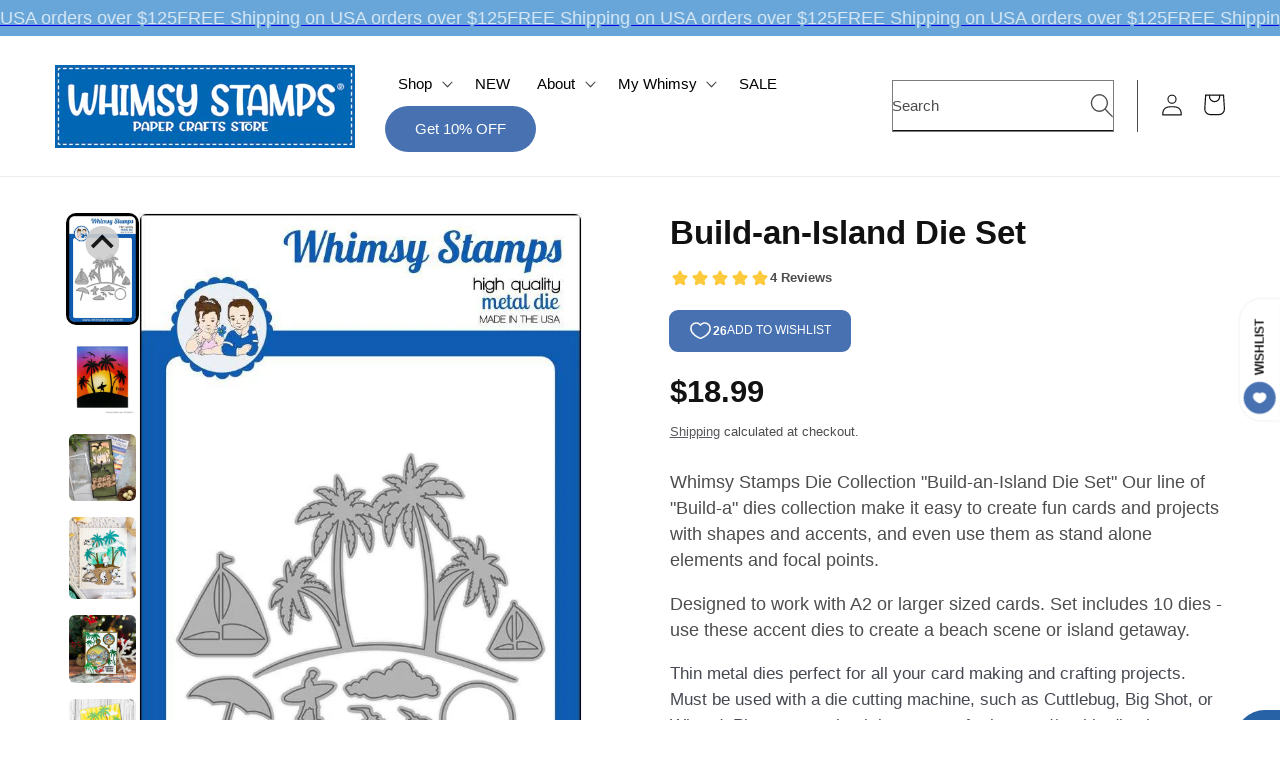

--- FILE ---
content_type: text/javascript; charset=utf-8
request_url: https://whimsystamps.com/products/build-an-island-die-set.js
body_size: 2589
content:
{"id":2066247352390,"title":"Build-an-Island Die Set","handle":"build-an-island-die-set","description":"\u003cdiv class=\"product-description rte\" itemprop=\"description\"\u003e\n\u003cdiv class=\"product-description rte\" itemprop=\"description\"\u003e\n\u003cp\u003eWhimsy Stamps Die Collection \"Build-an-Island Die Set\" Our line of \"Build-a\" dies collection make it easy to create fun cards and projects with shapes and accents, and even use them as stand alone elements and focal points.\u003c\/p\u003e\n\u003cp\u003eDesigned to work with A2 or larger sized cards. Set includes 10 dies - use these accent dies to create a beach scene or island getaway.\u003c\/p\u003e\n\u003cp\u003e\u003cem\u003eThin metal dies perfect for all your card making and crafting projects. Must be used with a die cutting machine, such as Cuttlebug, Big Shot, or Wizard. Please note, that it is common for long and\/or thin die shapes to bend or warp when used in die machines. This should not cause any issue with the effectiveness of the die when used properly.\u003cbr\u003e\u003c\/em\u003e\u003c\/p\u003e\n\u003c\/div\u003e\n\u003c\/div\u003e","published_at":"2019-06-01T00:00:02-04:00","created_at":"2019-05-08T13:50:23-04:00","vendor":"Deb Davis - Amped2Stamp","type":"Cutting Dies","tags":["beach","branded cutting dies","card making dies","cardmaking dies","Christmas","craft cutting dies","craft die","crafting dies","cutting dies","dies","dies for card making","dinosaur","dinosaurs","metal craft dies for card making","metal crafting dies","metal cut die","metal cutting dies","metal dies","palm tree","sand","scrap book","scrap booking","scrapbook","scrapbook dies","scrapbooking","scrapbooking dies","scrapbooks","steel cutting dies","steel dies","sun","surf","surfer","thin wafer dies","wafer dies"],"price":1899,"price_min":1899,"price_max":1899,"available":true,"price_varies":false,"compare_at_price":null,"compare_at_price_min":0,"compare_at_price_max":0,"compare_at_price_varies":false,"variants":[{"id":20731999977542,"title":"Default Title","option1":"Default Title","option2":null,"option3":null,"sku":"WSD381","requires_shipping":true,"taxable":true,"featured_image":null,"available":true,"name":"Build-an-Island Die Set","public_title":null,"options":["Default Title"],"price":1899,"weight":181,"compare_at_price":null,"inventory_quantity":72,"inventory_management":"shopify","inventory_policy":"deny","barcode":"680196760102","requires_selling_plan":false,"selling_plan_allocations":[]}],"images":["\/\/cdn.shopify.com\/s\/files\/1\/1350\/1513\/products\/build_an_island_die_display_2f31e88f-66c4-44c0-a358-a401b0af3403.jpg?v=1640978530","\/\/cdn.shopify.com\/s\/files\/1\/1350\/1513\/products\/Whimsy_Stamps_-_Build_an_Island_-_Beach_Sunset_with_Palm_Trees_by_Francine_Vuilleme_-_1001_cartes.ch-1000_19a54e76-8301-4278-b2e6-b1d23eae78df.jpg?v=1640978528","\/\/cdn.shopify.com\/s\/files\/1\/1350\/1513\/products\/roar-baby-saur-IG.jpg?v=1652796568","\/\/cdn.shopify.com\/s\/files\/1\/1350\/1513\/files\/CrystalKomara_Gullibles_BuildAnIsland.jpg?v=1758235995","\/\/cdn.shopify.com\/s\/files\/1\/1350\/1513\/files\/CariS_TropicalXmas_Loopdidoos_BuildanIsland_881309df-0cce-470b-9025-85e6b1216435.jpg?v=1722965670","\/\/cdn.shopify.com\/s\/files\/1\/1350\/1513\/files\/Brooks_Sharksnacks_BuildanIsland_SunRaysStencil.png?v=1752594421","\/\/cdn.shopify.com\/s\/files\/1\/1350\/1513\/files\/CrystalKomara_BuildAnIsland_Chapagne.jpg?v=1752594421","\/\/cdn.shopify.com\/s\/files\/1\/1350\/1513\/files\/JDove_PirateBirthday_BuildAnIsland_KineticWaves_Whimsy.jpg?v=1752594421","\/\/cdn.shopify.com\/s\/files\/1\/1350\/1513\/products\/Capture_0c75b2c0-97d4-492e-bd63-0308c40c6914.jpg?v=1752594421","\/\/cdn.shopify.com\/s\/files\/1\/1350\/1513\/files\/DebbieFrank_AlohaKids_Build-a-Island_JustBeachyPP_HibiscusFlowerDie.jpg?v=1752594421","\/\/cdn.shopify.com\/s\/files\/1\/1350\/1513\/files\/Claudia-ChillyPenguin-6th_653c1e27-3f0c-4dd2-a9d0-9c56bdd519a1.jpg?v=1752594421","\/\/cdn.shopify.com\/s\/files\/1\/1350\/1513\/files\/Marzena_PirateParty_SlimlinePaperPackJustBeachy_BuildanIslandDieSet_ArrgshWordandDie.jpg?v=1752594421","\/\/cdn.shopify.com\/s\/files\/1\/1350\/1513\/files\/LisaVanDerGeer_RedPandaBeach_JustBeachy_BuildIslan.jpg?v=1752594421","\/\/cdn.shopify.com\/s\/files\/1\/1350\/1513\/products\/build-an-island-1_3b1140c5-5c7a-4ad3-8e6c-8238db16805a.jpg?v=1752594421","\/\/cdn.shopify.com\/s\/files\/1\/1350\/1513\/files\/LISATRUCKDIEPIERCEDSTITCHEDCIRCLEDIESBUILDANISLANDWAVELENGTHSEFFANTABULOUSSTAMP_DIESBLENDERBRUSH_bd86f7e0-29f3-4f88-95e3-a84ae0a02c7c.png?v=1752594421","\/\/cdn.shopify.com\/s\/files\/1\/1350\/1513\/files\/Wends_WhimsyBeachScene800.jpg?v=1752594421","\/\/cdn.shopify.com\/s\/files\/1\/1350\/1513\/products\/denise_island_beach_525ad828-66c8-431a-8db7-9186ff6398bf.jpg?v=1752594421","\/\/cdn.shopify.com\/s\/files\/1\/1350\/1513\/files\/DebbieFrank_FlamingoFun_WonkyStitched_It_sCloudy_MakingWaves_Buildaisland_MixnMatch2_HibiscusFlower.jpg?v=1752594421","\/\/cdn.shopify.com\/s\/files\/1\/1350\/1513\/files\/Brooks_BuildanIslandDie.png?v=1752594421","\/\/cdn.shopify.com\/s\/files\/1\/1350\/1513\/products\/CrystalKomara_TropicalPapers_NotchedRectangles1_c4c196d9-19e8-4640-b6ad-466b7b0b46c1.jpg?v=1752594421","\/\/cdn.shopify.com\/s\/files\/1\/1350\/1513\/products\/SLeepy-Sloths-1_3f8ad1a3-9c26-40f8-ae0f-7c243fd24b88.jpg?v=1752594421","\/\/cdn.shopify.com\/s\/files\/1\/1350\/1513\/products\/Snark_Attack_Sue_June_0dc503bf-81bb-473a-8132-7cca84d2833f.jpg?v=1752594421","\/\/cdn.shopify.com\/s\/files\/1\/1350\/1513\/products\/2019_Whimsy_Summer_Sunset_371f2bcb-0755-4097-810d-ad303e6a5723.jpg?v=1752594421","\/\/cdn.shopify.com\/s\/files\/1\/1350\/1513\/products\/Iris_Release_Day2_Build_an_Island_Checker_die_Beach_scene_Art-Journal-Cover_0fdd17a5-e1cd-45f7-9f95-db0beb2799d7.jpg?v=1752594421"],"featured_image":"\/\/cdn.shopify.com\/s\/files\/1\/1350\/1513\/products\/build_an_island_die_display_2f31e88f-66c4-44c0-a358-a401b0af3403.jpg?v=1640978530","options":[{"name":"Title","position":1,"values":["Default Title"]}],"url":"\/products\/build-an-island-die-set","media":[{"alt":"Build-an-Island Die Set - Whimsy Stamps","id":21003668553798,"position":1,"preview_image":{"aspect_ratio":0.641,"height":1012,"width":649,"src":"https:\/\/cdn.shopify.com\/s\/files\/1\/1350\/1513\/products\/build_an_island_die_display_2f31e88f-66c4-44c0-a358-a401b0af3403.jpg?v=1640978530"},"aspect_ratio":0.641,"height":1012,"media_type":"image","src":"https:\/\/cdn.shopify.com\/s\/files\/1\/1350\/1513\/products\/build_an_island_die_display_2f31e88f-66c4-44c0-a358-a401b0af3403.jpg?v=1640978530","width":649},{"alt":"Build-an-Island Die Set - Whimsy Stamps","id":21003668488262,"position":2,"preview_image":{"aspect_ratio":0.846,"height":650,"width":550,"src":"https:\/\/cdn.shopify.com\/s\/files\/1\/1350\/1513\/products\/Whimsy_Stamps_-_Build_an_Island_-_Beach_Sunset_with_Palm_Trees_by_Francine_Vuilleme_-_1001_cartes.ch-1000_19a54e76-8301-4278-b2e6-b1d23eae78df.jpg?v=1640978528"},"aspect_ratio":0.846,"height":650,"media_type":"image","src":"https:\/\/cdn.shopify.com\/s\/files\/1\/1350\/1513\/products\/Whimsy_Stamps_-_Build_an_Island_-_Beach_Sunset_with_Palm_Trees_by_Francine_Vuilleme_-_1001_cartes.ch-1000_19a54e76-8301-4278-b2e6-b1d23eae78df.jpg?v=1640978528","width":550},{"alt":"Build-an-Island Die Set - Whimsy Stamps","id":21522828460102,"position":3,"preview_image":{"aspect_ratio":1.0,"height":800,"width":800,"src":"https:\/\/cdn.shopify.com\/s\/files\/1\/1350\/1513\/products\/roar-baby-saur-IG.jpg?v=1652796568"},"aspect_ratio":1.0,"height":800,"media_type":"image","src":"https:\/\/cdn.shopify.com\/s\/files\/1\/1350\/1513\/products\/roar-baby-saur-IG.jpg?v=1652796568","width":800},{"alt":"Gullibles Clear Stamps - Whimsy Stamps","id":24466621235270,"position":4,"preview_image":{"aspect_ratio":0.826,"height":849,"width":701,"src":"https:\/\/cdn.shopify.com\/s\/files\/1\/1350\/1513\/files\/CrystalKomara_Gullibles_BuildAnIsland.jpg?v=1758235995"},"aspect_ratio":0.826,"height":849,"media_type":"image","src":"https:\/\/cdn.shopify.com\/s\/files\/1\/1350\/1513\/files\/CrystalKomara_Gullibles_BuildAnIsland.jpg?v=1758235995","width":701},{"alt":"Build-an-Island Die Set - Whimsy Stamps","id":23000455544902,"position":5,"preview_image":{"aspect_ratio":1.001,"height":799,"width":800,"src":"https:\/\/cdn.shopify.com\/s\/files\/1\/1350\/1513\/files\/CariS_TropicalXmas_Loopdidoos_BuildanIsland_881309df-0cce-470b-9025-85e6b1216435.jpg?v=1722965670"},"aspect_ratio":1.001,"height":799,"media_type":"image","src":"https:\/\/cdn.shopify.com\/s\/files\/1\/1350\/1513\/files\/CariS_TropicalXmas_Loopdidoos_BuildanIsland_881309df-0cce-470b-9025-85e6b1216435.jpg?v=1722965670","width":800},{"alt":"Shark Snacks Die Set - Whimsy Stamps","id":26613772255302,"position":6,"preview_image":{"aspect_ratio":1.0,"height":1080,"width":1080,"src":"https:\/\/cdn.shopify.com\/s\/files\/1\/1350\/1513\/files\/Brooks_Sharksnacks_BuildanIsland_SunRaysStencil.png?v=1752594421"},"aspect_ratio":1.0,"height":1080,"media_type":"image","src":"https:\/\/cdn.shopify.com\/s\/files\/1\/1350\/1513\/files\/Brooks_Sharksnacks_BuildanIsland_SunRaysStencil.png?v=1752594421","width":1080},{"alt":"Simple Sentiment Strips Clear Stamps - Whimsy Stamps","id":24307811450950,"position":7,"preview_image":{"aspect_ratio":0.81,"height":600,"width":486,"src":"https:\/\/cdn.shopify.com\/s\/files\/1\/1350\/1513\/files\/CrystalKomara_BuildAnIsland_Chapagne.jpg?v=1752594421"},"aspect_ratio":0.81,"height":600,"media_type":"image","src":"https:\/\/cdn.shopify.com\/s\/files\/1\/1350\/1513\/files\/CrystalKomara_BuildAnIsland_Chapagne.jpg?v=1752594421","width":486},{"alt":"Build-an-Island Die Set - Whimsy Stamps","id":24522146316358,"position":8,"preview_image":{"aspect_ratio":0.973,"height":822,"width":800,"src":"https:\/\/cdn.shopify.com\/s\/files\/1\/1350\/1513\/files\/JDove_PirateBirthday_BuildAnIsland_KineticWaves_Whimsy.jpg?v=1752594421"},"aspect_ratio":0.973,"height":822,"media_type":"image","src":"https:\/\/cdn.shopify.com\/s\/files\/1\/1350\/1513\/files\/JDove_PirateBirthday_BuildAnIsland_KineticWaves_Whimsy.jpg?v=1752594421","width":800},{"alt":"Build-an-Island Die Set - Whimsy Stamps","id":21343257198662,"position":9,"preview_image":{"aspect_ratio":1.0,"height":864,"width":864,"src":"https:\/\/cdn.shopify.com\/s\/files\/1\/1350\/1513\/products\/Capture_0c75b2c0-97d4-492e-bd63-0308c40c6914.jpg?v=1752594421"},"aspect_ratio":1.0,"height":864,"media_type":"image","src":"https:\/\/cdn.shopify.com\/s\/files\/1\/1350\/1513\/products\/Capture_0c75b2c0-97d4-492e-bd63-0308c40c6914.jpg?v=1752594421","width":864},{"alt":"Aloha Kids Clear Stamps - Whimsy Stamps","id":24466625822790,"position":10,"preview_image":{"aspect_ratio":1.0,"height":3024,"width":3024,"src":"https:\/\/cdn.shopify.com\/s\/files\/1\/1350\/1513\/files\/DebbieFrank_AlohaKids_Build-a-Island_JustBeachyPP_HibiscusFlowerDie.jpg?v=1752594421"},"aspect_ratio":1.0,"height":3024,"media_type":"image","src":"https:\/\/cdn.shopify.com\/s\/files\/1\/1350\/1513\/files\/DebbieFrank_AlohaKids_Build-a-Island_JustBeachyPP_HibiscusFlowerDie.jpg?v=1752594421","width":3024},{"alt":"Build-an-Island Die Set - Whimsy Stamps","id":22485116452934,"position":11,"preview_image":{"aspect_ratio":1.0,"height":800,"width":800,"src":"https:\/\/cdn.shopify.com\/s\/files\/1\/1350\/1513\/files\/Claudia-ChillyPenguin-6th_653c1e27-3f0c-4dd2-a9d0-9c56bdd519a1.jpg?v=1752594421"},"aspect_ratio":1.0,"height":800,"media_type":"image","src":"https:\/\/cdn.shopify.com\/s\/files\/1\/1350\/1513\/files\/Claudia-ChillyPenguin-6th_653c1e27-3f0c-4dd2-a9d0-9c56bdd519a1.jpg?v=1752594421","width":800},{"alt":"Build-an-Island Die Set - Whimsy Stamps","id":24522137305158,"position":12,"preview_image":{"aspect_ratio":1.249,"height":3495,"width":4366,"src":"https:\/\/cdn.shopify.com\/s\/files\/1\/1350\/1513\/files\/Marzena_PirateParty_SlimlinePaperPackJustBeachy_BuildanIslandDieSet_ArrgshWordandDie.jpg?v=1752594421"},"aspect_ratio":1.249,"height":3495,"media_type":"image","src":"https:\/\/cdn.shopify.com\/s\/files\/1\/1350\/1513\/files\/Marzena_PirateParty_SlimlinePaperPackJustBeachy_BuildanIslandDieSet_ArrgshWordandDie.jpg?v=1752594421","width":4366},{"alt":"Build-an-Island Die Set - Whimsy Stamps","id":24231131086918,"position":13,"preview_image":{"aspect_ratio":1.0,"height":800,"width":800,"src":"https:\/\/cdn.shopify.com\/s\/files\/1\/1350\/1513\/files\/LisaVanDerGeer_RedPandaBeach_JustBeachy_BuildIslan.jpg?v=1752594421"},"aspect_ratio":1.0,"height":800,"media_type":"image","src":"https:\/\/cdn.shopify.com\/s\/files\/1\/1350\/1513\/files\/LisaVanDerGeer_RedPandaBeach_JustBeachy_BuildIslan.jpg?v=1752594421","width":800},{"alt":"Build-an-Island Die Set - Whimsy Stamps","id":21003669241926,"position":14,"preview_image":{"aspect_ratio":1.022,"height":783,"width":800,"src":"https:\/\/cdn.shopify.com\/s\/files\/1\/1350\/1513\/products\/build-an-island-1_3b1140c5-5c7a-4ad3-8e6c-8238db16805a.jpg?v=1752594421"},"aspect_ratio":1.022,"height":783,"media_type":"image","src":"https:\/\/cdn.shopify.com\/s\/files\/1\/1350\/1513\/products\/build-an-island-1_3b1140c5-5c7a-4ad3-8e6c-8238db16805a.jpg?v=1752594421","width":800},{"alt":"Build-an-Island Die Set - Whimsy Stamps","id":22506596139078,"position":15,"preview_image":{"aspect_ratio":1.0,"height":800,"width":800,"src":"https:\/\/cdn.shopify.com\/s\/files\/1\/1350\/1513\/files\/LISATRUCKDIEPIERCEDSTITCHEDCIRCLEDIESBUILDANISLANDWAVELENGTHSEFFANTABULOUSSTAMP_DIESBLENDERBRUSH_bd86f7e0-29f3-4f88-95e3-a84ae0a02c7c.png?v=1752594421"},"aspect_ratio":1.0,"height":800,"media_type":"image","src":"https:\/\/cdn.shopify.com\/s\/files\/1\/1350\/1513\/files\/LISATRUCKDIEPIERCEDSTITCHEDCIRCLEDIESBUILDANISLANDWAVELENGTHSEFFANTABULOUSSTAMP_DIESBLENDERBRUSH_bd86f7e0-29f3-4f88-95e3-a84ae0a02c7c.png?v=1752594421","width":800},{"alt":"Build-an-Island Die Set - Whimsy Stamps","id":22556408053830,"position":16,"preview_image":{"aspect_ratio":1.0,"height":800,"width":800,"src":"https:\/\/cdn.shopify.com\/s\/files\/1\/1350\/1513\/files\/Wends_WhimsyBeachScene800.jpg?v=1752594421"},"aspect_ratio":1.0,"height":800,"media_type":"image","src":"https:\/\/cdn.shopify.com\/s\/files\/1\/1350\/1513\/files\/Wends_WhimsyBeachScene800.jpg?v=1752594421","width":800},{"alt":"Build-an-Island Die Set - Whimsy Stamps","id":21003668914246,"position":17,"preview_image":{"aspect_ratio":1.009,"height":793,"width":800,"src":"https:\/\/cdn.shopify.com\/s\/files\/1\/1350\/1513\/products\/denise_island_beach_525ad828-66c8-431a-8db7-9186ff6398bf.jpg?v=1752594421"},"aspect_ratio":1.009,"height":793,"media_type":"image","src":"https:\/\/cdn.shopify.com\/s\/files\/1\/1350\/1513\/products\/denise_island_beach_525ad828-66c8-431a-8db7-9186ff6398bf.jpg?v=1752594421","width":800},{"alt":"Build-an-Island Die Set - Whimsy Stamps","id":23770901938246,"position":18,"preview_image":{"aspect_ratio":1.0,"height":3024,"width":3024,"src":"https:\/\/cdn.shopify.com\/s\/files\/1\/1350\/1513\/files\/DebbieFrank_FlamingoFun_WonkyStitched_It_sCloudy_MakingWaves_Buildaisland_MixnMatch2_HibiscusFlower.jpg?v=1752594421"},"aspect_ratio":1.0,"height":3024,"media_type":"image","src":"https:\/\/cdn.shopify.com\/s\/files\/1\/1350\/1513\/files\/DebbieFrank_FlamingoFun_WonkyStitched_It_sCloudy_MakingWaves_Buildaisland_MixnMatch2_HibiscusFlower.jpg?v=1752594421","width":3024},{"alt":"Build-an-Island Die Set - Whimsy Stamps","id":24307811483718,"position":19,"preview_image":{"aspect_ratio":1.0,"height":880,"width":880,"src":"https:\/\/cdn.shopify.com\/s\/files\/1\/1350\/1513\/files\/Brooks_BuildanIslandDie.png?v=1752594421"},"aspect_ratio":1.0,"height":880,"media_type":"image","src":"https:\/\/cdn.shopify.com\/s\/files\/1\/1350\/1513\/files\/Brooks_BuildanIslandDie.png?v=1752594421","width":880},{"alt":"Build-an-Island Die Set - Whimsy Stamps","id":21771161894982,"position":20,"preview_image":{"aspect_ratio":0.789,"height":816,"width":644,"src":"https:\/\/cdn.shopify.com\/s\/files\/1\/1350\/1513\/products\/CrystalKomara_TropicalPapers_NotchedRectangles1_c4c196d9-19e8-4640-b6ad-466b7b0b46c1.jpg?v=1752594421"},"aspect_ratio":0.789,"height":816,"media_type":"image","src":"https:\/\/cdn.shopify.com\/s\/files\/1\/1350\/1513\/products\/CrystalKomara_TropicalPapers_NotchedRectangles1_c4c196d9-19e8-4640-b6ad-466b7b0b46c1.jpg?v=1752594421","width":644},{"alt":"Build-an-Island Die Set - Whimsy Stamps","id":21003668848710,"position":21,"preview_image":{"aspect_ratio":0.972,"height":823,"width":800,"src":"https:\/\/cdn.shopify.com\/s\/files\/1\/1350\/1513\/products\/SLeepy-Sloths-1_3f8ad1a3-9c26-40f8-ae0f-7c243fd24b88.jpg?v=1752594421"},"aspect_ratio":0.972,"height":823,"media_type":"image","src":"https:\/\/cdn.shopify.com\/s\/files\/1\/1350\/1513\/products\/SLeepy-Sloths-1_3f8ad1a3-9c26-40f8-ae0f-7c243fd24b88.jpg?v=1752594421","width":800},{"alt":"Build-an-Island Die Set - Whimsy Stamps","id":21003669110854,"position":22,"preview_image":{"aspect_ratio":1.09,"height":734,"width":800,"src":"https:\/\/cdn.shopify.com\/s\/files\/1\/1350\/1513\/products\/Snark_Attack_Sue_June_0dc503bf-81bb-473a-8132-7cca84d2833f.jpg?v=1752594421"},"aspect_ratio":1.09,"height":734,"media_type":"image","src":"https:\/\/cdn.shopify.com\/s\/files\/1\/1350\/1513\/products\/Snark_Attack_Sue_June_0dc503bf-81bb-473a-8132-7cca84d2833f.jpg?v=1752594421","width":800},{"alt":"Build-an-Island Die Set - Whimsy Stamps","id":21003669143622,"position":23,"preview_image":{"aspect_ratio":1.0,"height":800,"width":800,"src":"https:\/\/cdn.shopify.com\/s\/files\/1\/1350\/1513\/products\/2019_Whimsy_Summer_Sunset_371f2bcb-0755-4097-810d-ad303e6a5723.jpg?v=1752594421"},"aspect_ratio":1.0,"height":800,"media_type":"image","src":"https:\/\/cdn.shopify.com\/s\/files\/1\/1350\/1513\/products\/2019_Whimsy_Summer_Sunset_371f2bcb-0755-4097-810d-ad303e6a5723.jpg?v=1752594421","width":800},{"alt":"Build-an-Island Die Set - Whimsy Stamps","id":21003669405766,"position":24,"preview_image":{"aspect_ratio":1.509,"height":530,"width":800,"src":"https:\/\/cdn.shopify.com\/s\/files\/1\/1350\/1513\/products\/Iris_Release_Day2_Build_an_Island_Checker_die_Beach_scene_Art-Journal-Cover_0fdd17a5-e1cd-45f7-9f95-db0beb2799d7.jpg?v=1752594421"},"aspect_ratio":1.509,"height":530,"media_type":"image","src":"https:\/\/cdn.shopify.com\/s\/files\/1\/1350\/1513\/products\/Iris_Release_Day2_Build_an_Island_Checker_die_Beach_scene_Art-Journal-Cover_0fdd17a5-e1cd-45f7-9f95-db0beb2799d7.jpg?v=1752594421","width":800}],"requires_selling_plan":false,"selling_plan_groups":[]}